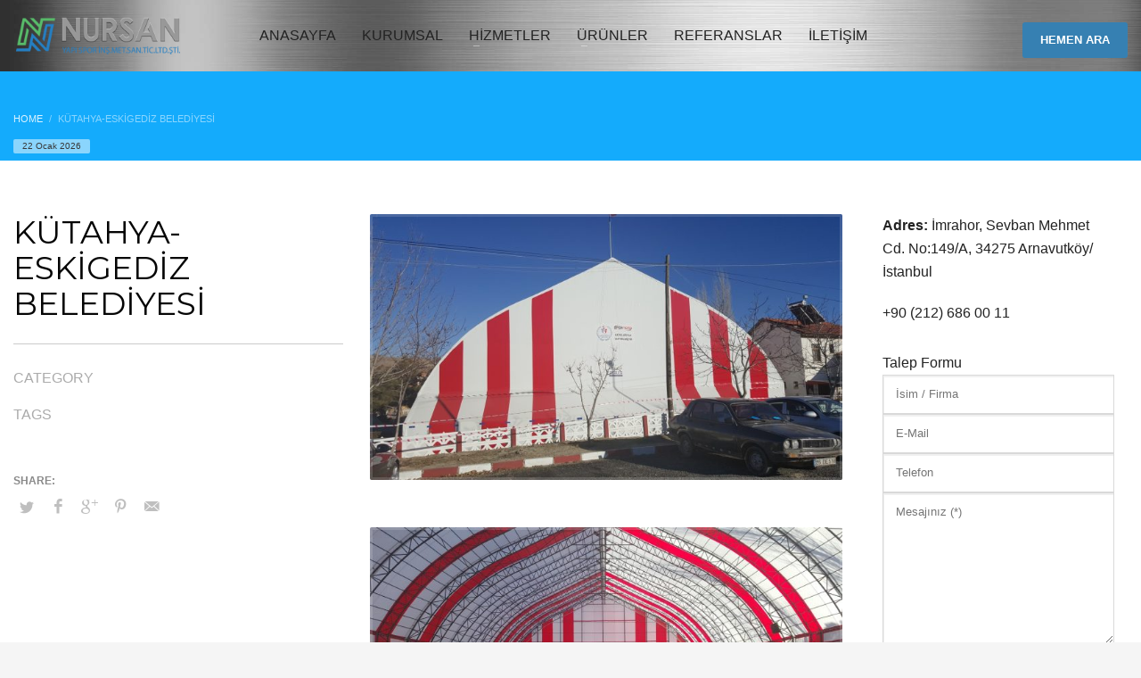

--- FILE ---
content_type: text/html; charset=UTF-8
request_url: https://nursanspor.com/portfolio/kutahya-eskigediz-belediyesi/
body_size: 15644
content:
<!DOCTYPE html>
<html lang="tr">
<head>
<meta charset="UTF-8"/>
<meta name="twitter:widgets:csp" content="on"/>
<link rel="profile" href="http://gmpg.org/xfn/11"/>
<link rel="pingback" href="https://nursanspor.com/xmlrpc.php"/>

<meta name='robots' content='noindex, follow' />

	<!-- This site is optimized with the Yoast SEO Premium plugin v20.2.1 (Yoast SEO v26.8) - https://yoast.com/product/yoast-seo-premium-wordpress/ -->
	<title>KÜTAHYA-ESKİGEDİZ BELEDİYESİ | Nursan Spor</title>
	<meta property="og:locale" content="tr_TR" />
	<meta property="og:type" content="article" />
	<meta property="og:title" content="KÜTAHYA-ESKİGEDİZ BELEDİYESİ" />
	<meta property="og:url" content="https://nursanspor.com/portfolio/kutahya-eskigediz-belediyesi/" />
	<meta property="og:site_name" content="Nursan Spor" />
	<meta property="article:modified_time" content="2023-09-22T14:43:50+00:00" />
	<meta name="twitter:card" content="summary_large_image" />
	<script type="application/ld+json" class="yoast-schema-graph">{"@context":"https://schema.org","@graph":[{"@type":"WebPage","@id":"https://nursanspor.com/portfolio/kutahya-eskigediz-belediyesi/","url":"https://nursanspor.com/portfolio/kutahya-eskigediz-belediyesi/","name":"KÜTAHYA-ESKİGEDİZ BELEDİYESİ | Nursan Spor","isPartOf":{"@id":"https://nursanspor.com/#website"},"datePublished":"2023-09-21T17:42:15+00:00","dateModified":"2023-09-22T14:43:50+00:00","breadcrumb":{"@id":"https://nursanspor.com/portfolio/kutahya-eskigediz-belediyesi/#breadcrumb"},"inLanguage":"tr","potentialAction":[{"@type":"ReadAction","target":["https://nursanspor.com/portfolio/kutahya-eskigediz-belediyesi/"]}]},{"@type":"BreadcrumbList","@id":"https://nursanspor.com/portfolio/kutahya-eskigediz-belediyesi/#breadcrumb","itemListElement":[{"@type":"ListItem","position":1,"name":"Ana sayfa","item":"https://nursanspor.com/"},{"@type":"ListItem","position":2,"name":"Portfolios","item":"https://nursanspor.com/portfolio/"},{"@type":"ListItem","position":3,"name":"KÜTAHYA-ESKİGEDİZ BELEDİYESİ"}]},{"@type":"WebSite","@id":"https://nursanspor.com/#website","url":"https://nursanspor.com/","name":"Nursan Spor","description":"Spor Sahası Yapımı ve Çevre Teli Üretimi","publisher":{"@id":"https://nursanspor.com/#organization"},"potentialAction":[{"@type":"SearchAction","target":{"@type":"EntryPoint","urlTemplate":"https://nursanspor.com/?s={search_term_string}"},"query-input":{"@type":"PropertyValueSpecification","valueRequired":true,"valueName":"search_term_string"}}],"inLanguage":"tr"},{"@type":"Organization","@id":"https://nursanspor.com/#organization","name":"Nursan Spor","url":"https://nursanspor.com/","logo":{"@type":"ImageObject","inLanguage":"tr","@id":"https://nursanspor.com/#/schema/logo/image/","url":"https://nursanspor.com/wp-content/uploads/2020/04/sport.png","contentUrl":"https://nursanspor.com/wp-content/uploads/2020/04/sport.png","width":249,"height":81,"caption":"Nursan Spor"},"image":{"@id":"https://nursanspor.com/#/schema/logo/image/"}}]}</script>
	<!-- / Yoast SEO Premium plugin. -->


<link rel='dns-prefetch' href='//fonts.googleapis.com' />
<style id='wp-img-auto-sizes-contain-inline-css' type='text/css'>
img:is([sizes=auto i],[sizes^="auto," i]){contain-intrinsic-size:3000px 1500px}
/*# sourceURL=wp-img-auto-sizes-contain-inline-css */
</style>

<link rel='stylesheet' id='zn_all_g_fonts-css' href='//fonts.googleapis.com/css?family=Montserrat%3Aregular%2C700%7COswald&#038;subset=latin&#038;ver=6.9' type='text/css' media='all' />
<link rel='stylesheet' id='wp-block-library-css' href='https://nursanspor.com/wp-includes/css/dist/block-library/style.min.css?ver=6.9' type='text/css' media='all' />
<link rel='stylesheet' id='wc-blocks-style-css' href='https://nursanspor.com/wp-content/plugins/woocommerce/assets/client/blocks/wc-blocks.css?ver=wc-10.4.3' type='text/css' media='all' />
<style id='global-styles-inline-css' type='text/css'>
:root{--wp--preset--aspect-ratio--square: 1;--wp--preset--aspect-ratio--4-3: 4/3;--wp--preset--aspect-ratio--3-4: 3/4;--wp--preset--aspect-ratio--3-2: 3/2;--wp--preset--aspect-ratio--2-3: 2/3;--wp--preset--aspect-ratio--16-9: 16/9;--wp--preset--aspect-ratio--9-16: 9/16;--wp--preset--color--black: #000000;--wp--preset--color--cyan-bluish-gray: #abb8c3;--wp--preset--color--white: #ffffff;--wp--preset--color--pale-pink: #f78da7;--wp--preset--color--vivid-red: #cf2e2e;--wp--preset--color--luminous-vivid-orange: #ff6900;--wp--preset--color--luminous-vivid-amber: #fcb900;--wp--preset--color--light-green-cyan: #7bdcb5;--wp--preset--color--vivid-green-cyan: #00d084;--wp--preset--color--pale-cyan-blue: #8ed1fc;--wp--preset--color--vivid-cyan-blue: #0693e3;--wp--preset--color--vivid-purple: #9b51e0;--wp--preset--gradient--vivid-cyan-blue-to-vivid-purple: linear-gradient(135deg,rgb(6,147,227) 0%,rgb(155,81,224) 100%);--wp--preset--gradient--light-green-cyan-to-vivid-green-cyan: linear-gradient(135deg,rgb(122,220,180) 0%,rgb(0,208,130) 100%);--wp--preset--gradient--luminous-vivid-amber-to-luminous-vivid-orange: linear-gradient(135deg,rgb(252,185,0) 0%,rgb(255,105,0) 100%);--wp--preset--gradient--luminous-vivid-orange-to-vivid-red: linear-gradient(135deg,rgb(255,105,0) 0%,rgb(207,46,46) 100%);--wp--preset--gradient--very-light-gray-to-cyan-bluish-gray: linear-gradient(135deg,rgb(238,238,238) 0%,rgb(169,184,195) 100%);--wp--preset--gradient--cool-to-warm-spectrum: linear-gradient(135deg,rgb(74,234,220) 0%,rgb(151,120,209) 20%,rgb(207,42,186) 40%,rgb(238,44,130) 60%,rgb(251,105,98) 80%,rgb(254,248,76) 100%);--wp--preset--gradient--blush-light-purple: linear-gradient(135deg,rgb(255,206,236) 0%,rgb(152,150,240) 100%);--wp--preset--gradient--blush-bordeaux: linear-gradient(135deg,rgb(254,205,165) 0%,rgb(254,45,45) 50%,rgb(107,0,62) 100%);--wp--preset--gradient--luminous-dusk: linear-gradient(135deg,rgb(255,203,112) 0%,rgb(199,81,192) 50%,rgb(65,88,208) 100%);--wp--preset--gradient--pale-ocean: linear-gradient(135deg,rgb(255,245,203) 0%,rgb(182,227,212) 50%,rgb(51,167,181) 100%);--wp--preset--gradient--electric-grass: linear-gradient(135deg,rgb(202,248,128) 0%,rgb(113,206,126) 100%);--wp--preset--gradient--midnight: linear-gradient(135deg,rgb(2,3,129) 0%,rgb(40,116,252) 100%);--wp--preset--font-size--small: 13px;--wp--preset--font-size--medium: 20px;--wp--preset--font-size--large: 36px;--wp--preset--font-size--x-large: 42px;--wp--preset--spacing--20: 0.44rem;--wp--preset--spacing--30: 0.67rem;--wp--preset--spacing--40: 1rem;--wp--preset--spacing--50: 1.5rem;--wp--preset--spacing--60: 2.25rem;--wp--preset--spacing--70: 3.38rem;--wp--preset--spacing--80: 5.06rem;--wp--preset--shadow--natural: 6px 6px 9px rgba(0, 0, 0, 0.2);--wp--preset--shadow--deep: 12px 12px 50px rgba(0, 0, 0, 0.4);--wp--preset--shadow--sharp: 6px 6px 0px rgba(0, 0, 0, 0.2);--wp--preset--shadow--outlined: 6px 6px 0px -3px rgb(255, 255, 255), 6px 6px rgb(0, 0, 0);--wp--preset--shadow--crisp: 6px 6px 0px rgb(0, 0, 0);}:where(.is-layout-flex){gap: 0.5em;}:where(.is-layout-grid){gap: 0.5em;}body .is-layout-flex{display: flex;}.is-layout-flex{flex-wrap: wrap;align-items: center;}.is-layout-flex > :is(*, div){margin: 0;}body .is-layout-grid{display: grid;}.is-layout-grid > :is(*, div){margin: 0;}:where(.wp-block-columns.is-layout-flex){gap: 2em;}:where(.wp-block-columns.is-layout-grid){gap: 2em;}:where(.wp-block-post-template.is-layout-flex){gap: 1.25em;}:where(.wp-block-post-template.is-layout-grid){gap: 1.25em;}.has-black-color{color: var(--wp--preset--color--black) !important;}.has-cyan-bluish-gray-color{color: var(--wp--preset--color--cyan-bluish-gray) !important;}.has-white-color{color: var(--wp--preset--color--white) !important;}.has-pale-pink-color{color: var(--wp--preset--color--pale-pink) !important;}.has-vivid-red-color{color: var(--wp--preset--color--vivid-red) !important;}.has-luminous-vivid-orange-color{color: var(--wp--preset--color--luminous-vivid-orange) !important;}.has-luminous-vivid-amber-color{color: var(--wp--preset--color--luminous-vivid-amber) !important;}.has-light-green-cyan-color{color: var(--wp--preset--color--light-green-cyan) !important;}.has-vivid-green-cyan-color{color: var(--wp--preset--color--vivid-green-cyan) !important;}.has-pale-cyan-blue-color{color: var(--wp--preset--color--pale-cyan-blue) !important;}.has-vivid-cyan-blue-color{color: var(--wp--preset--color--vivid-cyan-blue) !important;}.has-vivid-purple-color{color: var(--wp--preset--color--vivid-purple) !important;}.has-black-background-color{background-color: var(--wp--preset--color--black) !important;}.has-cyan-bluish-gray-background-color{background-color: var(--wp--preset--color--cyan-bluish-gray) !important;}.has-white-background-color{background-color: var(--wp--preset--color--white) !important;}.has-pale-pink-background-color{background-color: var(--wp--preset--color--pale-pink) !important;}.has-vivid-red-background-color{background-color: var(--wp--preset--color--vivid-red) !important;}.has-luminous-vivid-orange-background-color{background-color: var(--wp--preset--color--luminous-vivid-orange) !important;}.has-luminous-vivid-amber-background-color{background-color: var(--wp--preset--color--luminous-vivid-amber) !important;}.has-light-green-cyan-background-color{background-color: var(--wp--preset--color--light-green-cyan) !important;}.has-vivid-green-cyan-background-color{background-color: var(--wp--preset--color--vivid-green-cyan) !important;}.has-pale-cyan-blue-background-color{background-color: var(--wp--preset--color--pale-cyan-blue) !important;}.has-vivid-cyan-blue-background-color{background-color: var(--wp--preset--color--vivid-cyan-blue) !important;}.has-vivid-purple-background-color{background-color: var(--wp--preset--color--vivid-purple) !important;}.has-black-border-color{border-color: var(--wp--preset--color--black) !important;}.has-cyan-bluish-gray-border-color{border-color: var(--wp--preset--color--cyan-bluish-gray) !important;}.has-white-border-color{border-color: var(--wp--preset--color--white) !important;}.has-pale-pink-border-color{border-color: var(--wp--preset--color--pale-pink) !important;}.has-vivid-red-border-color{border-color: var(--wp--preset--color--vivid-red) !important;}.has-luminous-vivid-orange-border-color{border-color: var(--wp--preset--color--luminous-vivid-orange) !important;}.has-luminous-vivid-amber-border-color{border-color: var(--wp--preset--color--luminous-vivid-amber) !important;}.has-light-green-cyan-border-color{border-color: var(--wp--preset--color--light-green-cyan) !important;}.has-vivid-green-cyan-border-color{border-color: var(--wp--preset--color--vivid-green-cyan) !important;}.has-pale-cyan-blue-border-color{border-color: var(--wp--preset--color--pale-cyan-blue) !important;}.has-vivid-cyan-blue-border-color{border-color: var(--wp--preset--color--vivid-cyan-blue) !important;}.has-vivid-purple-border-color{border-color: var(--wp--preset--color--vivid-purple) !important;}.has-vivid-cyan-blue-to-vivid-purple-gradient-background{background: var(--wp--preset--gradient--vivid-cyan-blue-to-vivid-purple) !important;}.has-light-green-cyan-to-vivid-green-cyan-gradient-background{background: var(--wp--preset--gradient--light-green-cyan-to-vivid-green-cyan) !important;}.has-luminous-vivid-amber-to-luminous-vivid-orange-gradient-background{background: var(--wp--preset--gradient--luminous-vivid-amber-to-luminous-vivid-orange) !important;}.has-luminous-vivid-orange-to-vivid-red-gradient-background{background: var(--wp--preset--gradient--luminous-vivid-orange-to-vivid-red) !important;}.has-very-light-gray-to-cyan-bluish-gray-gradient-background{background: var(--wp--preset--gradient--very-light-gray-to-cyan-bluish-gray) !important;}.has-cool-to-warm-spectrum-gradient-background{background: var(--wp--preset--gradient--cool-to-warm-spectrum) !important;}.has-blush-light-purple-gradient-background{background: var(--wp--preset--gradient--blush-light-purple) !important;}.has-blush-bordeaux-gradient-background{background: var(--wp--preset--gradient--blush-bordeaux) !important;}.has-luminous-dusk-gradient-background{background: var(--wp--preset--gradient--luminous-dusk) !important;}.has-pale-ocean-gradient-background{background: var(--wp--preset--gradient--pale-ocean) !important;}.has-electric-grass-gradient-background{background: var(--wp--preset--gradient--electric-grass) !important;}.has-midnight-gradient-background{background: var(--wp--preset--gradient--midnight) !important;}.has-small-font-size{font-size: var(--wp--preset--font-size--small) !important;}.has-medium-font-size{font-size: var(--wp--preset--font-size--medium) !important;}.has-large-font-size{font-size: var(--wp--preset--font-size--large) !important;}.has-x-large-font-size{font-size: var(--wp--preset--font-size--x-large) !important;}
/*# sourceURL=global-styles-inline-css */
</style>

<style id='classic-theme-styles-inline-css' type='text/css'>
/*! This file is auto-generated */
.wp-block-button__link{color:#fff;background-color:#32373c;border-radius:9999px;box-shadow:none;text-decoration:none;padding:calc(.667em + 2px) calc(1.333em + 2px);font-size:1.125em}.wp-block-file__button{background:#32373c;color:#fff;text-decoration:none}
/*# sourceURL=/wp-includes/css/classic-themes.min.css */
</style>
<link rel='stylesheet' id='contact-form-7-css' href='https://nursanspor.com/wp-content/plugins/contact-form-7/includes/css/styles.css?ver=6.1.4' type='text/css' media='all' />
<link rel='stylesheet' id='woocommerce-layout-css' href='https://nursanspor.com/wp-content/plugins/woocommerce/assets/css/woocommerce-layout.css?ver=10.4.3' type='text/css' media='all' />
<link rel='stylesheet' id='woocommerce-smallscreen-css' href='https://nursanspor.com/wp-content/plugins/woocommerce/assets/css/woocommerce-smallscreen.css?ver=10.4.3' type='text/css' media='only screen and (max-width: 767px)' />
<link rel='stylesheet' id='woocommerce-general-css' href='https://nursanspor.com/wp-content/plugins/woocommerce/assets/css/woocommerce.css?ver=10.4.3' type='text/css' media='all' />
<style id='woocommerce-inline-inline-css' type='text/css'>
.woocommerce form .form-row .required { visibility: visible; }
/*# sourceURL=woocommerce-inline-inline-css */
</style>
<link rel='stylesheet' id='dashicons-css' href='https://nursanspor.com/wp-includes/css/dashicons.min.css?ver=6.9' type='text/css' media='all' />
<link rel='stylesheet' id='kallyas-styles-css' href='https://nursanspor.com/wp-content/themes/kallyas/style.css?ver=4.22.0' type='text/css' media='all' />
<link rel='stylesheet' id='th-bootstrap-styles-css' href='https://nursanspor.com/wp-content/themes/kallyas/css/bootstrap.min.css?ver=4.22.0' type='text/css' media='all' />
<link rel='stylesheet' id='th-theme-template-styles-css' href='https://nursanspor.com/wp-content/themes/kallyas/css/template.min.css?ver=4.22.0' type='text/css' media='all' />
<link rel='stylesheet' id='woocommerce-overrides-css' href='https://nursanspor.com/wp-content/themes/kallyas/css/plugins/kl-woocommerce.css?ver=4.22.0' type='text/css' media='all' />
<link rel='stylesheet' id='zion-frontend-css' href='https://nursanspor.com/wp-content/themes/kallyas/framework/zion-builder/assets/css/znb_frontend.css?ver=1.2.1' type='text/css' media='all' />
<link rel='stylesheet' id='6312-layout.css-css' href='https://nursanspor.com/wp-content/uploads/zion-builder/cache/6312-layout.css?ver=e815e7f681a914f318cb20cc2add2bbb' type='text/css' media='all' />
<link rel='stylesheet' id='kallyas-child-css' href='https://nursanspor.com/wp-content/themes/kallyas-child/style.css?ver=4.22.0' type='text/css' media='all' />
<link rel='stylesheet' id='th-theme-print-stylesheet-css' href='https://nursanspor.com/wp-content/themes/kallyas/css/print.css?ver=4.22.0' type='text/css' media='print' />
<link rel='stylesheet' id='th-theme-options-styles-css' href='//nursanspor.com/wp-content/uploads/zn_dynamic.css?ver=1763542233' type='text/css' media='all' />
<script type="text/javascript" src="https://nursanspor.com/wp-includes/js/jquery/jquery.min.js?ver=3.7.1" id="jquery-core-js"></script>
<script type="text/javascript" src="https://nursanspor.com/wp-includes/js/jquery/jquery-migrate.min.js?ver=3.4.1" id="jquery-migrate-js"></script>
<script type="text/javascript" src="https://nursanspor.com/wp-content/plugins/woocommerce/assets/js/jquery-blockui/jquery.blockUI.min.js?ver=2.7.0-wc.10.4.3" id="wc-jquery-blockui-js" defer="defer" data-wp-strategy="defer"></script>
<script type="text/javascript" id="wc-add-to-cart-js-extra">
/* <![CDATA[ */
var wc_add_to_cart_params = {"ajax_url":"/wp-admin/admin-ajax.php","wc_ajax_url":"/?wc-ajax=%%endpoint%%","i18n_view_cart":"Sepetim","cart_url":"https://nursanspor.com","is_cart":"","cart_redirect_after_add":"no"};
//# sourceURL=wc-add-to-cart-js-extra
/* ]]> */
</script>
<script type="text/javascript" src="https://nursanspor.com/wp-content/plugins/woocommerce/assets/js/frontend/add-to-cart.min.js?ver=10.4.3" id="wc-add-to-cart-js" defer="defer" data-wp-strategy="defer"></script>
<script type="text/javascript" src="https://nursanspor.com/wp-content/plugins/woocommerce/assets/js/js-cookie/js.cookie.min.js?ver=2.1.4-wc.10.4.3" id="wc-js-cookie-js" defer="defer" data-wp-strategy="defer"></script>
<script type="text/javascript" id="woocommerce-js-extra">
/* <![CDATA[ */
var woocommerce_params = {"ajax_url":"/wp-admin/admin-ajax.php","wc_ajax_url":"/?wc-ajax=%%endpoint%%","i18n_password_show":"\u015eifreyi g\u00f6ster","i18n_password_hide":"\u015eifreyi gizle"};
//# sourceURL=woocommerce-js-extra
/* ]]> */
</script>
<script type="text/javascript" src="https://nursanspor.com/wp-content/plugins/woocommerce/assets/js/frontend/woocommerce.min.js?ver=10.4.3" id="woocommerce-js" defer="defer" data-wp-strategy="defer"></script>
<!-- site-navigation-element Schema optimized by Schema Pro --><script type="application/ld+json">{"@context":"https:\/\/schema.org","@graph":[{"@context":"https:\/\/schema.org","@type":"SiteNavigationElement","id":"site-navigation","name":"ANASAYFA","url":"https:\/\/nursanspor.com\/"},{"@context":"https:\/\/schema.org","@type":"SiteNavigationElement","id":"site-navigation","name":"KURUMSAL","url":"https:\/\/nursanspor.com\/hakkimizda\/"},{"@context":"https:\/\/schema.org","@type":"SiteNavigationElement","id":"site-navigation","name":"H\u0130ZMETLER","url":"#"},{"@context":"https:\/\/schema.org","@type":"SiteNavigationElement","id":"site-navigation","name":"Padel Sahas\u0131 Yap\u0131m\u0131","url":"https:\/\/nursanspor.com\/padel-tenis-kortu-yapimi\/"},{"@context":"https:\/\/schema.org","@type":"SiteNavigationElement","id":"site-navigation","name":"Spor Sahas\u0131 Yap\u0131m\u0131","url":"https:\/\/nursanspor.com\/spor-sahasi-yapimi\/"},{"@context":"https:\/\/schema.org","@type":"SiteNavigationElement","id":"site-navigation","name":"\u00c7elik Konstruksiyon","url":"https:\/\/nursanspor.com\/celik-konstruksiyon\/"},{"@context":"https:\/\/schema.org","@type":"SiteNavigationElement","id":"site-navigation","name":"Atletizm Pisti Yap\u0131m\u0131","url":"https:\/\/nursanspor.com\/atletizm-pisti-yapimi\/"},{"@context":"https:\/\/schema.org","@type":"SiteNavigationElement","id":"site-navigation","name":"Basketbol Sahas\u0131 Yap\u0131m\u0131","url":"https:\/\/nursanspor.com\/basketbol-sahasi-yapimi\/"},{"@context":"https:\/\/schema.org","@type":"SiteNavigationElement","id":"site-navigation","name":"Tenis Kortu Yap\u0131m\u0131","url":"https:\/\/nursanspor.com\/akrilik-tenis-kortu\/"},{"@context":"https:\/\/schema.org","@type":"SiteNavigationElement","id":"site-navigation","name":"\u00dcR\u00dcNLER","url":"#"},{"@context":"https:\/\/schema.org","@type":"SiteNavigationElement","id":"site-navigation","name":"Sentetik \u00c7im Hal\u0131","url":"https:\/\/nursanspor.com\/kategori\/sentetik-cim\/"},{"@context":"https:\/\/schema.org","@type":"SiteNavigationElement","id":"site-navigation","name":"Stadyum Koltu\u011fu","url":"https:\/\/nursanspor.com\/kategori\/stadyum-koltugu\/"},{"@context":"https:\/\/schema.org","@type":"SiteNavigationElement","id":"site-navigation","name":"Akrilik Zeminler","url":"https:\/\/nursanspor.com\/kategori\/akrilik-zeminler\/"},{"@context":"https:\/\/schema.org","@type":"SiteNavigationElement","id":"site-navigation","name":"Basketbol Potalar\u0131","url":"https:\/\/nursanspor.com\/kategori\/basketbol-potalari\/"},{"@context":"https:\/\/schema.org","@type":"SiteNavigationElement","id":"site-navigation","name":"Spor zeminler","url":"https:\/\/nursanspor.com\/kategori\/spor-zeminler\/"},{"@context":"https:\/\/schema.org","@type":"SiteNavigationElement","id":"site-navigation","name":"Futbol Kalesi","url":"https:\/\/nursanspor.com\/kategori\/futbol-kalesi\/"},{"@context":"https:\/\/schema.org","@type":"SiteNavigationElement","id":"site-navigation","name":"Tenis Malzemeleri","url":"https:\/\/nursanspor.com\/kategori\/tenis-malzemeleri\/"},{"@context":"https:\/\/schema.org","@type":"SiteNavigationElement","id":"site-navigation","name":"Trib\u00fcn Koltu\u011fu","url":"https:\/\/nursanspor.com\/kategori\/tribun-koltugu\/"},{"@context":"https:\/\/schema.org","@type":"SiteNavigationElement","id":"site-navigation","name":"Panel \u00c7it","url":"https:\/\/nursanspor.com\/urun\/panel-cit\/"},{"@context":"https:\/\/schema.org","@type":"SiteNavigationElement","id":"site-navigation","name":"\u00c7im \u00c7it","url":"https:\/\/nursanspor.com\/urun\/cim-cit\/"},{"@context":"https:\/\/schema.org","@type":"SiteNavigationElement","id":"site-navigation","name":"Jiletli Tel","url":"https:\/\/nursanspor.com\/urun\/jiletli-tel\/"},{"@context":"https:\/\/schema.org","@type":"SiteNavigationElement","id":"site-navigation","name":"REFERANSLAR","url":"https:\/\/nursanspor.com\/referans\/"},{"@context":"https:\/\/schema.org","@type":"SiteNavigationElement","id":"site-navigation","name":"\u0130LET\u0130\u015e\u0130M","url":"https:\/\/nursanspor.com\/iletisim\/"}]}</script><!-- / site-navigation-element Schema optimized by Schema Pro -->		<meta name="theme-color"
				content="#3680b2">
				<meta name="viewport" content="width=device-width, initial-scale=1, maximum-scale=1"/>
		
		<!--[if lte IE 8]>
		<script type="text/javascript">
			var $buoop = {
				vs: {i: 10, f: 25, o: 12.1, s: 7, n: 9}
			};

			$buoop.ol = window.onload;

			window.onload = function () {
				try {
					if ($buoop.ol) {
						$buoop.ol()
					}
				}
				catch (e) {
				}

				var e = document.createElement("script");
				e.setAttribute("type", "text/javascript");
				e.setAttribute("src", "https://browser-update.org/update.js");
				document.body.appendChild(e);
			};
		</script>
		<![endif]-->

		<!-- for IE6-8 support of HTML5 elements -->
		<!--[if lt IE 9]>
		<script src="//html5shim.googlecode.com/svn/trunk/html5.js"></script>
		<![endif]-->
		
	<!-- Fallback for animating in viewport -->
	<noscript>
		<style type="text/css" media="screen">
			.zn-animateInViewport {visibility: visible;}
		</style>
	</noscript>
		<noscript><style>.woocommerce-product-gallery{ opacity: 1 !important; }</style></noscript>
				<style id="wpsp-style-frontend"></style>
			<link rel="icon" href="https://nursanspor.com/wp-content/uploads/2023/09/cropped-nurs-32x32.png" sizes="32x32" />
<link rel="icon" href="https://nursanspor.com/wp-content/uploads/2023/09/cropped-nurs-192x192.png" sizes="192x192" />
<link rel="apple-touch-icon" href="https://nursanspor.com/wp-content/uploads/2023/09/cropped-nurs-180x180.png" />
<meta name="msapplication-TileImage" content="https://nursanspor.com/wp-content/uploads/2023/09/cropped-nurs-270x270.png" />
		<style type="text/css" id="wp-custom-css">
					.woocommerce .page-title {
    color: #343434;
    display: none;
}
.zn_sidebar {
    padding: 0px 15px;
    border-radius: 3px;
    margin-bottom: 20px;
    background: #fff;
    box-shadow: 0 10px 10px -10px rgb(0 0 0 / 15%);
}
.site-header.style1 {
    border-bottom: 0px solid #000;
    border-bottom: 0px solid rgba(0,0,0,.7);
    border-top: 0px solid #cd2122;
    background-image: url(https://bor-usa.com/wp-content/uploads/2023/01/alumnum-bor-usa.jpg);
    background-size: cover;
}
.sh--light .kl-header-toptext, .sh--light .kl-header-toptext a, .sh--light .site-header-text, .sh--light .site-header-text a {
    color: #000;
	font-sizE:14px;
}
.site-header.style7 {
    height: 80px;
}
.woocommerce.widget ul.product_list_widget li img {
    width: 25px;
}
.woocommerce div.product .product_title {
    line-height: 1.4;
    display: none;
}
.site-header.site-header--absolute {
    position: relative;
}
.site-header.style7 .header-no-top .site-header-main {
    height: 80px;
}
ul, ol {
    margin-block-start: 0px;
    padding-inline-start: 20px;
}
.site-header.style7.headerstyle--default {
    background: none;
    background-image: url(https://nursanspor.com/wp-content/uploads/2025/03/nursan.jpg);
    background-size: cover;
}
.site-header.style7 .kl-header-bg {
    position: absolute;
    top: 0;
    left: 0;
    width: 100%;
    height: 170%;
    opacity: .6;
    pointer-events: none;
    background: linear-gradient(180deg,#000 0,transparent);
    display: none;
}		</style>
		<meta name="google-site-verification" content="DdA6xGEQn7eL5SdFFvjo6qRqNTwFlpmDDuJQQVSZwd8" /></head>

<body  class="wp-singular portfolio-template-default single single-portfolio postid-6312 wp-theme-kallyas wp-child-theme-kallyas-child theme-kallyas woocommerce-no-js wp-schema-pro-2.7.6 kl-follow-menu kl-skin--light" itemscope="itemscope" itemtype="https://schema.org/WebPage" >


<div class="login_register_stuff"></div><!-- end login register stuff -->		<div id="fb-root"></div>
		<script>(function (d, s, id) {
			var js, fjs = d.getElementsByTagName(s)[0];
			if (d.getElementById(id)) {return;}
			js = d.createElement(s); js.id = id;
			js.src = "https://connect.facebook.net/en_US/sdk.js#xfbml=1&version=v3.0";
			fjs.parentNode.insertBefore(js, fjs);
		}(document, 'script', 'facebook-jssdk'));</script>
		

<div id="page_wrapper">

<header id="header" class="site-header  style7 cta_button  header--follow   headerstyle-xs--image_color  sticky-resize headerstyle--default site-header--absolute nav-th--light sheader-sh--light"   role="banner" itemscope="itemscope" itemtype="https://schema.org/WPHeader" >
	<div class="kl-header-bg "></div>	<div class="site-header-wrapper sticky-top-area">

		<div class="site-header-top-wrapper topbar-style--default  sh--light">

			<div class="siteheader-container container">

				

			</div>
		</div><!-- /.site-header-top-wrapper -->

		<div class="kl-top-header site-header-main-wrapper clearfix  header-no-top  header-no-bottom  sh--light">

			<div class="container siteheader-container ">

				<div class='fxb-col fxb-basis-auto'>

					

<div class="fxb-row site-header-row site-header-main ">

	<div class='fxb-col fxb fxb-start-x fxb-center-y fxb-basis-auto fxb-grow-0 fxb-sm-full site-header-col-left site-header-main-left'>
				<div id="logo-container" class="logo-container   logosize--no zn-original-logo">
			<!-- Logo -->
			<h3 class='site-logo logo ' id='logo'><a href='https://nursanspor.com/' class='site-logo-anch'><img class="logo-img site-logo-img" src="https://nursanspor.com/wp-content/uploads/2020/04/nurs.png" width="190"  alt="Nursan Spor" title="Spor Sahası Yapımı ve Çevre Teli Üretimi" data-mobile-logo="https://nursanspor.com/wp-content/uploads/2020/04/nursan.png" /></a></h3>			<!-- InfoCard -->
					</div>

		<div class="separator site-header-separator visible-xs"></div>	</div>

	<div class='fxb-col fxb fxb-center-x fxb-center-y fxb-basis-auto fxb-sm-half site-header-col-center site-header-main-center'>
				<div class="sh-component main-menu-wrapper" role="navigation" itemscope="itemscope" itemtype="https://schema.org/SiteNavigationElement" >

					<div class="zn-res-menuwrapper">
			<a href="#" class="zn-res-trigger zn-menuBurger zn-menuBurger--4--m zn-menuBurger--anim1 " id="zn-res-trigger">
				<span></span>
				<span></span>
				<span></span>
			</a>
		</div><!-- end responsive menu -->
		<div id="main-menu" class="main-nav mainnav--sidepanel mainnav--active-bg mainnav--pointer-dash nav-mm--light zn_mega_wrapper "><ul id="menu-ana-menu" class="main-menu main-menu-nav zn_mega_menu "><li id="menu-item-3430" class="main-menu-item menu-item menu-item-type-custom menu-item-object-custom menu-item-home menu-item-3430  main-menu-item-top  menu-item-even menu-item-depth-0"><a href="https://nursanspor.com/" class=" main-menu-link main-menu-link-top"><span>ANASAYFA</span></a></li>
<li id="menu-item-4732" class="main-menu-item menu-item menu-item-type-post_type menu-item-object-page menu-item-4732  main-menu-item-top  menu-item-even menu-item-depth-0"><a href="https://nursanspor.com/hakkimizda/" class=" main-menu-link main-menu-link-top"><span>KURUMSAL</span></a></li>
<li id="menu-item-5222" class="main-menu-item menu-item menu-item-type-custom menu-item-object-custom menu-item-has-children menu-item-5222  main-menu-item-top  menu-item-even menu-item-depth-0"><a href="#" class=" main-menu-link main-menu-link-top"><span>HİZMETLER</span></a>
<ul class="sub-menu clearfix">
	<li id="menu-item-7256" class="main-menu-item menu-item menu-item-type-post_type menu-item-object-page menu-item-7256  main-menu-item-sub  menu-item-odd menu-item-depth-1"><a href="https://nursanspor.com/padel-tenis-kortu-yapimi/" class=" main-menu-link main-menu-link-sub"><span>Padel Sahası Yapımı</span></a></li>
	<li id="menu-item-7054" class="main-menu-item menu-item menu-item-type-post_type menu-item-object-page menu-item-7054  main-menu-item-sub  menu-item-odd menu-item-depth-1"><a href="https://nursanspor.com/spor-sahasi-yapimi/" class=" main-menu-link main-menu-link-sub"><span>Spor Sahası Yapımı</span></a></li>
	<li id="menu-item-7053" class="main-menu-item menu-item menu-item-type-post_type menu-item-object-page menu-item-7053  main-menu-item-sub  menu-item-odd menu-item-depth-1"><a href="https://nursanspor.com/celik-konstruksiyon/" class=" main-menu-link main-menu-link-sub"><span>Çelik Konstruksiyon</span></a></li>
	<li id="menu-item-7056" class="main-menu-item menu-item menu-item-type-post_type menu-item-object-page menu-item-7056  main-menu-item-sub  menu-item-odd menu-item-depth-1"><a href="https://nursanspor.com/atletizm-pisti-yapimi/" class=" main-menu-link main-menu-link-sub"><span>Atletizm Pisti Yapımı</span></a></li>
	<li id="menu-item-5215" class="main-menu-item menu-item menu-item-type-post_type menu-item-object-page menu-item-5215  main-menu-item-sub  menu-item-odd menu-item-depth-1"><a href="https://nursanspor.com/basketbol-sahasi-yapimi/" class=" main-menu-link main-menu-link-sub"><span>Basketbol Sahası Yapımı</span></a></li>
	<li id="menu-item-5670" class="main-menu-item menu-item menu-item-type-post_type menu-item-object-page menu-item-5670  main-menu-item-sub  menu-item-odd menu-item-depth-1"><a href="https://nursanspor.com/akrilik-tenis-kortu/" class=" main-menu-link main-menu-link-sub"><span>Tenis Kortu Yapımı</span></a></li>
</ul>
</li>
<li id="menu-item-4755" class="main-menu-item menu-item menu-item-type-custom menu-item-object-custom menu-item-has-children menu-item-4755  main-menu-item-top  menu-item-even menu-item-depth-0"><a href="#" class=" main-menu-link main-menu-link-top"><span>ÜRÜNLER</span></a>
<ul class="sub-menu clearfix">
	<li id="menu-item-4751" class="main-menu-item menu-item menu-item-type-taxonomy menu-item-object-product_cat menu-item-4751  main-menu-item-sub  menu-item-odd menu-item-depth-1"><a href="https://nursanspor.com/kategori/sentetik-cim/" class=" main-menu-link main-menu-link-sub"><span>Sentetik Çim Halı</span></a></li>
	<li id="menu-item-4749" class="main-menu-item menu-item menu-item-type-taxonomy menu-item-object-product_cat menu-item-4749  main-menu-item-sub  menu-item-odd menu-item-depth-1"><a href="https://nursanspor.com/kategori/stadyum-koltugu/" class=" main-menu-link main-menu-link-sub"><span>Stadyum Koltuğu</span></a></li>
	<li id="menu-item-4733" class="main-menu-item menu-item menu-item-type-taxonomy menu-item-object-product_cat menu-item-4733  main-menu-item-sub  menu-item-odd menu-item-depth-1"><a href="https://nursanspor.com/kategori/akrilik-zeminler/" class=" main-menu-link main-menu-link-sub"><span>Akrilik Zeminler</span></a></li>
	<li id="menu-item-4738" class="main-menu-item menu-item menu-item-type-taxonomy menu-item-object-product_cat menu-item-4738  main-menu-item-sub  menu-item-odd menu-item-depth-1"><a href="https://nursanspor.com/kategori/basketbol-potalari/" class=" main-menu-link main-menu-link-sub"><span>Basketbol Potaları</span></a></li>
	<li id="menu-item-4740" class="main-menu-item menu-item menu-item-type-taxonomy menu-item-object-product_cat menu-item-4740  main-menu-item-sub  menu-item-odd menu-item-depth-1"><a href="https://nursanspor.com/kategori/spor-zeminler/" class=" main-menu-link main-menu-link-sub"><span>Spor zeminler</span></a></li>
	<li id="menu-item-4743" class="main-menu-item menu-item menu-item-type-taxonomy menu-item-object-product_cat menu-item-4743  main-menu-item-sub  menu-item-odd menu-item-depth-1"><a href="https://nursanspor.com/kategori/futbol-kalesi/" class=" main-menu-link main-menu-link-sub"><span>Futbol Kalesi</span></a></li>
	<li id="menu-item-4752" class="main-menu-item menu-item menu-item-type-taxonomy menu-item-object-product_cat menu-item-4752  main-menu-item-sub  menu-item-odd menu-item-depth-1"><a href="https://nursanspor.com/kategori/tenis-malzemeleri/" class=" main-menu-link main-menu-link-sub"><span>Tenis Malzemeleri</span></a></li>
	<li id="menu-item-4753" class="main-menu-item menu-item menu-item-type-taxonomy menu-item-object-product_cat menu-item-4753  main-menu-item-sub  menu-item-odd menu-item-depth-1"><a href="https://nursanspor.com/kategori/tribun-koltugu/" class=" main-menu-link main-menu-link-sub"><span>Tribün Koltuğu</span></a></li>
	<li id="menu-item-5947" class="main-menu-item menu-item menu-item-type-post_type menu-item-object-product menu-item-5947  main-menu-item-sub  menu-item-odd menu-item-depth-1"><a href="https://nursanspor.com/urun/panel-cit/" class=" main-menu-link main-menu-link-sub"><span>Panel Çit</span></a></li>
	<li id="menu-item-5949" class="main-menu-item menu-item menu-item-type-post_type menu-item-object-product menu-item-5949  main-menu-item-sub  menu-item-odd menu-item-depth-1"><a href="https://nursanspor.com/urun/cim-cit/" class=" main-menu-link main-menu-link-sub"><span>Çim Çit</span></a></li>
	<li id="menu-item-5948" class="main-menu-item menu-item menu-item-type-post_type menu-item-object-product menu-item-5948  main-menu-item-sub  menu-item-odd menu-item-depth-1"><a href="https://nursanspor.com/urun/jiletli-tel/" class=" main-menu-link main-menu-link-sub"><span>Jiletli Tel</span></a></li>
</ul>
</li>
<li id="menu-item-6788" class="main-menu-item menu-item menu-item-type-post_type menu-item-object-page menu-item-6788  main-menu-item-top  menu-item-even menu-item-depth-0"><a href="https://nursanspor.com/referans/" class=" main-menu-link main-menu-link-top"><span>REFERANSLAR</span></a></li>
<li id="menu-item-3435" class="main-menu-item menu-item menu-item-type-post_type menu-item-object-page menu-item-3435  main-menu-item-top  menu-item-even menu-item-depth-0"><a href="https://nursanspor.com/iletisim/" class=" main-menu-link main-menu-link-top"><span>İLETİŞİM</span></a></li>
</ul></div>		</div>
		<!-- end main_menu -->
			</div>

	<div class='fxb-col fxb fxb-end-x fxb-center-y fxb-basis-auto fxb-sm-half site-header-col-right site-header-main-right'>

		<div class='fxb-col fxb fxb-end-x fxb-center-y fxb-basis-auto fxb-sm-half site-header-main-right-top'>
						<div style="display: flex;padding-top: 10px;"><a href="tel:+902126860011"  class="sh-component ctabutton cta-button-0 kl-cta-custom btn btn-fullcolor   cta-icon--before btn--rounded"  target="_self"  itemprop="url" ><span><strong>HEMEN</strong> ARA</span></a></div>		</div>

		
	</div>

</div><!-- /.site-header-main -->


				</div>

							</div><!-- /.siteheader-container -->

		</div><!-- /.site-header-main-wrapper -->

		

	</div><!-- /.site-header-wrapper -->
	</header>
<div id="page_header" class="page-subheader page-subheader--auto page-subheader--inherit-hp uh_zn_def_header_style  psubhead-stheader--absolute sh-tcolor--light">

    <div class="bgback"></div>

    
    <div class="th-sparkles"></div>

    <!-- DEFAULT HEADER STYLE -->
    <div class="ph-content-wrap">
        <div class="ph-content-v-center">
            <div>
                <div class="container">
                    <div class="row">
                                                <div class="col-sm-12">
                            <ul vocab="http://schema.org/" typeof="BreadcrumbList" class="breadcrumbs fixclear bread-style--minimal"><li property="itemListElement" typeof="ListItem"><a property="item" typeof="WebPage" href="https://nursanspor.com"><span property="name">Home</span></a><meta property="position" content="1"></li><li>KÜTAHYA-ESKİGEDİZ BELEDİYESİ</li></ul><span id="current-date" class="subheader-currentdate hidden-xs">22 Ocak 2026</span>                            <div class="clearfix"></div>
                        </div>
                        
                                            </div>
                    <!-- end row -->
                </div>
            </div>
        </div>
    </div>
    <div class="zn_header_bottom_style"></div></div>

<section id="content" class="site-content" >
	<div class="container">
		<div class="row">

		<div id="mainbody" class="right_sidebar col-sm-8 col-md-9 "  role="main" itemprop="mainContentOfPage" >
			<div class="row hg-portfolio-item portfolio-item--light" itemscope="itemscope" itemtype="https://schema.org/CreativeWork" >

	<div class="col-sm-12 col-md-5">
		<div class="portfolio-item-content affixcontent" >
			<h1 class="page-title portfolio-item-title" itemprop="headline" >KÜTAHYA-ESKİGEDİZ BELEDİYESİ</h1>
			
			<ul class="portfolio-item-details clearfix">
		<li class="portfolio-item-details-cat clearfix">
			<span class="portfolio-item-details-label">CATEGORY </span>
			<span class="portfolio-item-details-item"></span>
		</li>
	<li class="portfolio-item-details-cat clearfix">
		<span class="portfolio-item-details-label">TAGS </span>
		<span class="portfolio-item-details-item"></span>
	</li></ul><div class="portfolio-item-otherdetails clearfix">
			<div class="portfolio-item-share clearfix">
			<div class="zn-shareIcons" data-share-title="SHARE:"><a href="#" onclick="javascript:window.open('https://twitter.com/intent/tweet?url=https%3A%2F%2Fnursanspor.com%2Fportfolio%2Fkutahya-eskigediz-belediyesi%2F%3Futm_source%3Dsharetw&text=Check out this awesome project: KÜTAHYA-ESKİGEDİZ BELEDİYESİ','SHARE','width=600,height=400'); return false;" title="SHARE ON TWITTER" class="zn-shareIcons-item zn-shareIcons-item--twitter"><span data-zniconfam="kl-social-icons" data-zn_icon=""></span></a><a href="#" onclick="javascript:window.open('https://www.facebook.com/sharer/sharer.php?display=popup&u=https%3A%2F%2Fnursanspor.com%2Fportfolio%2Fkutahya-eskigediz-belediyesi%2F%3Futm_source%3Dsharefb','SHARE','width=600,height=400'); return false;" title="SHARE ON FACEBOOK" class="zn-shareIcons-item zn-shareIcons-item--facebook"><span data-zniconfam="kl-social-icons" data-zn_icon=""></span></a><a href="#" onclick="javascript:window.open('https://plus.google.com/share?url=https%3A%2F%2Fnursanspor.com%2Fportfolio%2Fkutahya-eskigediz-belediyesi%2F%3Futm_source%3Dsharegp','SHARE','width=600,height=400'); return false;" title="SHARE ON GPLUS" class="zn-shareIcons-item zn-shareIcons-item--gplus"><span data-zniconfam="kl-social-icons" data-zn_icon=""></span></a><a href="#" onclick="javascript:window.open('http://pinterest.com/pin/create/button?url=https%3A%2F%2Fnursanspor.com%2Fportfolio%2Fkutahya-eskigediz-belediyesi%2F%3Futm_source%3Dsharepi&description=Check out this awesome project: KÜTAHYA-ESKİGEDİZ BELEDİYESİ&media=https%3A%2F%2Fnursanspor.com%2Fwp-content%2Fuploads%2F2023%2F09%2F43.jpg','SHARE','width=600,height=400'); return false;" title="SHARE ON PINTEREST" class="zn-shareIcons-item zn-shareIcons-item--pinterest"><span data-zniconfam="kl-social-icons" data-zn_icon=""></span></a><a href="mailto:?subject=Check out this awesome project: KÜTAHYA-ESKİGEDİZ BELEDİYESİ&body=You can see it live here https://nursanspor.com/portfolio/kutahya-eskigediz-belediyesi/?utm_source=sharemail. 

 Made by Nursan Spor https://nursanspor.com ." title="SHARE ON MAIL" class="zn-shareIcons-item zn-shareIcons-item--mail"><span data-zniconfam="kl-social-icons" data-zn_icon=""></span></a></div>		</div><!-- social links -->
		
</div><!-- /.portfolio-item-otherdetails -->

		</div><!-- /.portfolio-item-content -->
	</div>

	<div class="col-sm-12 col-md-7">
		<div class="img-full portfolio-item-right mfp-gallery mfp-gallery--misc">
			<a href="https://nursanspor.com/wp-content/uploads/2023/09/43.jpg" data-lightbox="mfp" data-mfp="image" class="hoverBorder"><img src="https://nursanspor.com/wp-content/uploads/2023/09/43-700x393_c.jpg" width="700" height="" alt=""  title="43" class="img-responsive" /></a><div class="zn_other_images portfolio-item-extraimages"><div class="portfolio-item-extraimg"><a href="https://nursanspor.com/wp-content/uploads/2023/09/48-1.jpg" data-lightbox="mfp" data-mfp="image" class="hoverBorder"><img src="https://nursanspor.com/wp-content/uploads/2023/09/48-1-700x393_c.jpg" width="700" height="" alt=""  title="48" class="img-responsive"/></a></div><div class="portfolio-item-extraimg"><a href="https://nursanspor.com/wp-content/uploads/2023/09/fotograf-39.jpg" data-lightbox="mfp" data-mfp="image" class="hoverBorder"><img src="https://nursanspor.com/wp-content/uploads/2023/09/fotograf-39-700x393_c.jpg" width="700" height="" alt=""  title="fotograf 39" class="img-responsive"/></a></div><div class="clearfix"></div></div>
		</div>
	</div>
	<!-- right side -->

	<div class="clearfix"></div>



</div><!-- end Portfolio page -->

		</div>
		<aside class=" col-sm-4 col-md-3 " role="complementary" itemscope="itemscope" itemtype="https://schema.org/WPSideBar" ><div class="zn_sidebar sidebar kl-sidebar--light element-scheme--light"><div id="text-16" class="widget zn-sidebar-widget widget_text">			<div class="textwidget"><p><strong>Adres:</strong> İmrahor, Sevban Mehmet Cd. No:149/A, 34275 Arnavutköy/İstanbul</p>
<p>+90 (212) 686 00 11</p>
</div>
		</div><div id="custom_html-2" class="widget_text widget zn-sidebar-widget widget_custom_html"><div class="textwidget custom-html-widget">Talep Formu <br>


<div class="wpcf7 no-js" id="wpcf7-f5554-o1" lang="tr-TR" dir="ltr" data-wpcf7-id="5554">
<div class="screen-reader-response"><p role="status" aria-live="polite" aria-atomic="true"></p> <ul></ul></div>
<form action="/portfolio/kutahya-eskigediz-belediyesi/#wpcf7-f5554-o1" method="post" class="wpcf7-form init" aria-label="İletişim Formu" novalidate="novalidate" data-status="init">
<fieldset class="hidden-fields-container"><input type="hidden" name="_wpcf7" value="5554" /><input type="hidden" name="_wpcf7_version" value="6.1.4" /><input type="hidden" name="_wpcf7_locale" value="tr_TR" /><input type="hidden" name="_wpcf7_unit_tag" value="wpcf7-f5554-o1" /><input type="hidden" name="_wpcf7_container_post" value="0" /><input type="hidden" name="_wpcf7_posted_data_hash" value="" />
</fieldset>
<p><span class="wpcf7-form-control-wrap" data-name="your-name"><input size="40" maxlength="400" class="wpcf7-form-control wpcf7-text wpcf7-validates-as-required" aria-required="true" aria-invalid="false" placeholder="İsim / Firma" value="" type="text" name="your-name" /></span><br />
<span class="wpcf7-form-control-wrap" data-name="your-email"><input size="40" maxlength="400" class="wpcf7-form-control wpcf7-email wpcf7-validates-as-required wpcf7-text wpcf7-validates-as-email" aria-required="true" aria-invalid="false" placeholder="E-Mail" value="" type="email" name="your-email" /></span><br />
<span class="wpcf7-form-control-wrap" data-name="your-subject"><input size="40" maxlength="400" class="wpcf7-form-control wpcf7-text wpcf7-validates-as-required" aria-required="true" aria-invalid="false" placeholder="Telefon" value="" type="text" name="your-subject" /></span><br />
<span class="wpcf7-form-control-wrap" data-name="your-message"><textarea cols="40" rows="10" maxlength="2000" class="wpcf7-form-control wpcf7-textarea" aria-invalid="false" placeholder="Mesajınız (*)" name="your-message"></textarea></span>
</p>
<p><input class="wpcf7-form-control wpcf7-submit has-spinner" type="submit" value="Gönder" />
</p><p style="display: none !important;" class="akismet-fields-container" data-prefix="_wpcf7_ak_"><label>&#916;<textarea name="_wpcf7_ak_hp_textarea" cols="45" rows="8" maxlength="100"></textarea></label><input type="hidden" id="ak_js_1" name="_wpcf7_ak_js" value="231"/><script>document.getElementById( "ak_js_1" ).setAttribute( "value", ( new Date() ).getTime() );</script></p><div class="wpcf7-response-output" aria-hidden="true"></div>
</form>
</div>
</div></div><div id="woocommerce_product_categories-3" class="widget zn-sidebar-widget woocommerce widget_product_categories"><ul class="product-categories"><li class="cat-item cat-item-541"><a href="https://nursanspor.com/kategori/akrilik-zeminler/">Akrilik Zeminler</a></li>
<li class="cat-item cat-item-524"><a href="https://nursanspor.com/kategori/basketbol-ekipmanlari/">Basketbol Ekipmanları</a></li>
<li class="cat-item cat-item-523"><a href="https://nursanspor.com/kategori/basketbol-potalari/">Basketbol Potaları</a></li>
<li class="cat-item cat-item-547"><a href="https://nursanspor.com/kategori/cit/">Çit Modelleri</a></li>
<li class="cat-item cat-item-528"><a href="https://nursanspor.com/kategori/futbol-ekipmanlari/">Futbol Ekipmanları</a></li>
<li class="cat-item cat-item-529"><a href="https://nursanspor.com/kategori/futbol-kalesi/">Futbol Kalesi</a></li>
<li class="cat-item cat-item-537"><a href="https://nursanspor.com/kategori/sentetik-cim/">Sentetik Çim Halı</a></li>
<li class="cat-item cat-item-542"><a href="https://nursanspor.com/kategori/spor-zeminler/">Spor zeminler</a></li>
<li class="cat-item cat-item-535"><a href="https://nursanspor.com/kategori/stadyum-koltugu/">Stadyum Koltuğu</a></li>
<li class="cat-item cat-item-538"><a href="https://nursanspor.com/kategori/tenis-malzemeleri/">Tenis Malzemeleri</a></li>
<li class="cat-item cat-item-539"><a href="https://nursanspor.com/kategori/tribun-koltugu/">Tribün Koltuğu</a></li>
</ul></div></div></aside>
		</div><!--// End .row -->
	</div><!--// End .container -->
</section><!--// #content -->
<div class="znpb-footer-smart-area" ></div>	<footer id="footer" class="site-footer"  role="contentinfo" itemscope="itemscope" itemtype="https://schema.org/WPFooter" >
		<div class="container">
			<div class="row"><div class="col-sm-4"><div id="text-13" class="widget widget_text">			<div class="textwidget"><p><a class="row-title" href="https://nursanspor.com/kvkk-veri-politikasi/" aria-label="“KVKK Veri Politikası”">KVKK Veri Politikası</a><br />
<a href="https://nursanspor.com/nursan-kvkk-metni/">KVKK Aydınlatma Metni</a><br />
<a href="https://nursanspor.com/kvkk-basvuru-formu/">KVKK Başvuru Formu</a></p>
</div>
		</div></div><div class="col-sm-4"><div id="text-14" class="widget widget_text"><h3 class="widgettitle title m_title m_title_ext text-custom">Nursanspor</h3>			<div class="textwidget"><p>İmrahor, Sevban Mehmet Cd. No:149/A, 34275 Arnavutköy/İstanbul &#8211; Türkiye</p>
</div>
		</div></div><div class="col-sm-4"><div id="text-3" class="widget widget_text"><h3 class="widgettitle title m_title m_title_ext text-custom">İletişim</h3>			<div class="textwidget"><p>+90 (212) 686 00 11<br />
<strong>info@nursanspor.com</strong></p>
</div>
		</div></div></div><!-- end row -->
			<div class="row">
				<div class="col-sm-12">
					<div class="bottom site-footer-bottom clearfix">

						<div class="zn_footer_nav-wrapper"><ul id="menu-footer-menu" class="footer_nav"><li id="menu-item-5742" class="menu-item menu-item-type-post_type menu-item-object-page menu-item-5742"><a href="https://nursanspor.com/hali-saha-yapimi/">Halı Saha Yapımı</a></li>
<li id="menu-item-5745" class="menu-item menu-item-type-post_type menu-item-object-page menu-item-5745"><a href="https://nursanspor.com/basketbol-sahasi-yapimi/">Basketbol Sahası Yapımı</a></li>
<li id="menu-item-6153" class="menu-item menu-item-type-taxonomy menu-item-object-product_cat menu-item-6153"><a href="https://nursanspor.com/kategori/sentetik-cim/">Sentetik Çim</a></li>
</ul></div>
						
						
							<div class="copyright footer-copyright">
								<p class="footer-copyright-text">Nursan Spor © 2025 All rights reserved. Powered By <a href="https://datcodigital.com" target=”_blank” rel=”nofollow”>DATco Digital</a>.</p>							</div><!-- end copyright -->
											</div>
					<!-- end bottom -->
				</div>
			</div>
			<!-- end row -->
		</div>
	</footer>
</div><!-- end page_wrapper -->

<a href="#" id="totop" class="u-trans-all-2s js-scroll-event" data-forch="300" data-visibleclass="on--totop">TOP</a>

<script type="speculationrules">
{"prefetch":[{"source":"document","where":{"and":[{"href_matches":"/*"},{"not":{"href_matches":["/wp-*.php","/wp-admin/*","/wp-content/uploads/*","/wp-content/*","/wp-content/plugins/*","/wp-content/themes/kallyas-child/*","/wp-content/themes/kallyas/*","/*\\?(.+)"]}},{"not":{"selector_matches":"a[rel~=\"nofollow\"]"}},{"not":{"selector_matches":".no-prefetch, .no-prefetch a"}}]},"eagerness":"conservative"}]}
</script>
	<script type='text/javascript'>
		(function () {
			var c = document.body.className;
			c = c.replace(/woocommerce-no-js/, 'woocommerce-js');
			document.body.className = c;
		})();
	</script>
	<script type="text/javascript" src="https://nursanspor.com/wp-includes/js/dist/hooks.min.js?ver=dd5603f07f9220ed27f1" id="wp-hooks-js"></script>
<script type="text/javascript" src="https://nursanspor.com/wp-includes/js/dist/i18n.min.js?ver=c26c3dc7bed366793375" id="wp-i18n-js"></script>
<script type="text/javascript" id="wp-i18n-js-after">
/* <![CDATA[ */
wp.i18n.setLocaleData( { 'text direction\u0004ltr': [ 'ltr' ] } );
//# sourceURL=wp-i18n-js-after
/* ]]> */
</script>
<script type="text/javascript" src="https://nursanspor.com/wp-content/plugins/contact-form-7/includes/swv/js/index.js?ver=6.1.4" id="swv-js"></script>
<script type="text/javascript" id="contact-form-7-js-translations">
/* <![CDATA[ */
( function( domain, translations ) {
	var localeData = translations.locale_data[ domain ] || translations.locale_data.messages;
	localeData[""].domain = domain;
	wp.i18n.setLocaleData( localeData, domain );
} )( "contact-form-7", {"translation-revision-date":"2024-07-22 17:28:11+0000","generator":"GlotPress\/4.0.1","domain":"messages","locale_data":{"messages":{"":{"domain":"messages","plural-forms":"nplurals=2; plural=n > 1;","lang":"tr"},"This contact form is placed in the wrong place.":["Bu ileti\u015fim formu yanl\u0131\u015f yere yerle\u015ftirilmi\u015f."],"Error:":["Hata:"]}},"comment":{"reference":"includes\/js\/index.js"}} );
//# sourceURL=contact-form-7-js-translations
/* ]]> */
</script>
<script type="text/javascript" id="contact-form-7-js-before">
/* <![CDATA[ */
var wpcf7 = {
    "api": {
        "root": "https:\/\/nursanspor.com\/wp-json\/",
        "namespace": "contact-form-7\/v1"
    },
    "cached": 1
};
//# sourceURL=contact-form-7-js-before
/* ]]> */
</script>
<script type="text/javascript" src="https://nursanspor.com/wp-content/plugins/contact-form-7/includes/js/index.js?ver=6.1.4" id="contact-form-7-js"></script>
<script type="text/javascript" src="https://nursanspor.com/wp-content/themes/kallyas/js/plugins.min.js?ver=4.22.0" id="kallyas_vendors-js"></script>
<script type="text/javascript" src="https://nursanspor.com/wp-content/themes/kallyas/addons/scrollmagic/scrollmagic.js?ver=4.22.0" id="scrollmagic-js"></script>
<script type="text/javascript" id="zn-script-js-extra">
/* <![CDATA[ */
var zn_do_login = {"ajaxurl":"/wp-admin/admin-ajax.php","add_to_cart_text":"Item Added to cart!"};
var ZnThemeAjax = {"ajaxurl":"/wp-admin/admin-ajax.php","zn_back_text":"Back","zn_color_theme":"light","res_menu_trigger":"992","top_offset_tolerance":"","logout_url":"https://nursanspor.com/wp-login.php?action=logout&redirect_to=https%3A%2F%2Fnursanspor.com&_wpnonce=050eb8e567"};
var ZnSmoothScroll = {"type":"yes","touchpadSupport":"no"};
//# sourceURL=zn-script-js-extra
/* ]]> */
</script>
<script type="text/javascript" src="https://nursanspor.com/wp-content/themes/kallyas/js/znscript.min.js?ver=4.22.0" id="zn-script-js"></script>
<script type="text/javascript" src="https://nursanspor.com/wp-content/themes/kallyas/addons/smooth_scroll/SmoothScroll.min.js?ver=4.22.0" id="smooth_scroll-js"></script>
<script type="text/javascript" src="https://nursanspor.com/wp-content/themes/kallyas/addons/slick/slick.min.js?ver=4.22.0" id="slick-js"></script>
<script type="text/javascript" src="https://nursanspor.com/wp-content/plugins/woocommerce/assets/js/sourcebuster/sourcebuster.min.js?ver=10.4.3" id="sourcebuster-js-js"></script>
<script type="text/javascript" id="wc-order-attribution-js-extra">
/* <![CDATA[ */
var wc_order_attribution = {"params":{"lifetime":1.0e-5,"session":30,"base64":false,"ajaxurl":"https://nursanspor.com/wp-admin/admin-ajax.php","prefix":"wc_order_attribution_","allowTracking":true},"fields":{"source_type":"current.typ","referrer":"current_add.rf","utm_campaign":"current.cmp","utm_source":"current.src","utm_medium":"current.mdm","utm_content":"current.cnt","utm_id":"current.id","utm_term":"current.trm","utm_source_platform":"current.plt","utm_creative_format":"current.fmt","utm_marketing_tactic":"current.tct","session_entry":"current_add.ep","session_start_time":"current_add.fd","session_pages":"session.pgs","session_count":"udata.vst","user_agent":"udata.uag"}};
//# sourceURL=wc-order-attribution-js-extra
/* ]]> */
</script>
<script type="text/javascript" src="https://nursanspor.com/wp-content/plugins/woocommerce/assets/js/frontend/order-attribution.min.js?ver=10.4.3" id="wc-order-attribution-js"></script>
<script type="text/javascript" id="zion-frontend-js-js-extra">
/* <![CDATA[ */
var ZionBuilderFrontend = {"allow_video_on_mobile":"1"};
//# sourceURL=zion-frontend-js-js-extra
/* ]]> */
</script>
<script type="text/javascript" src="https://nursanspor.com/wp-content/themes/kallyas/framework/zion-builder/dist/znpb_frontend.js?ver=1.2.1" id="zion-frontend-js-js"></script>
<script defer type="text/javascript" src="https://nursanspor.com/wp-content/plugins/akismet/_inc/akismet-frontend.js?ver=1763017005" id="akismet-frontend-js"></script>
			<script type="text/javascript" id="wpsp-script-frontend"></script>
			<svg style="position: absolute; width: 0; height: 0; overflow: hidden;" version="1.1" xmlns="http://www.w3.org/2000/svg" xmlns:xlink="http://www.w3.org/1999/xlink">
 <defs>

  <symbol id="icon-znb_close-thin" viewBox="0 0 100 100">
   <path d="m87.801 12.801c-1-1-2.6016-1-3.5 0l-33.801 33.699-34.699-34.801c-1-1-2.6016-1-3.5 0-1 1-1 2.6016 0 3.5l34.699 34.801-34.801 34.801c-1 1-1 2.6016 0 3.5 0.5 0.5 1.1016 0.69922 1.8008 0.69922s1.3008-0.19922 1.8008-0.69922l34.801-34.801 33.699 33.699c0.5 0.5 1.1016 0.69922 1.8008 0.69922 0.69922 0 1.3008-0.19922 1.8008-0.69922 1-1 1-2.6016 0-3.5l-33.801-33.699 33.699-33.699c0.89844-1 0.89844-2.6016 0-3.5z"/>
  </symbol>


  <symbol id="icon-znb_play" viewBox="0 0 22 28">
   <path d="M21.625 14.484l-20.75 11.531c-0.484 0.266-0.875 0.031-0.875-0.516v-23c0-0.547 0.391-0.781 0.875-0.516l20.75 11.531c0.484 0.266 0.484 0.703 0 0.969z"></path>
  </symbol>

 </defs>
</svg>
</body>
</html>


<!-- Page cached by LiteSpeed Cache 7.7 on 2026-01-22 09:42:42 -->